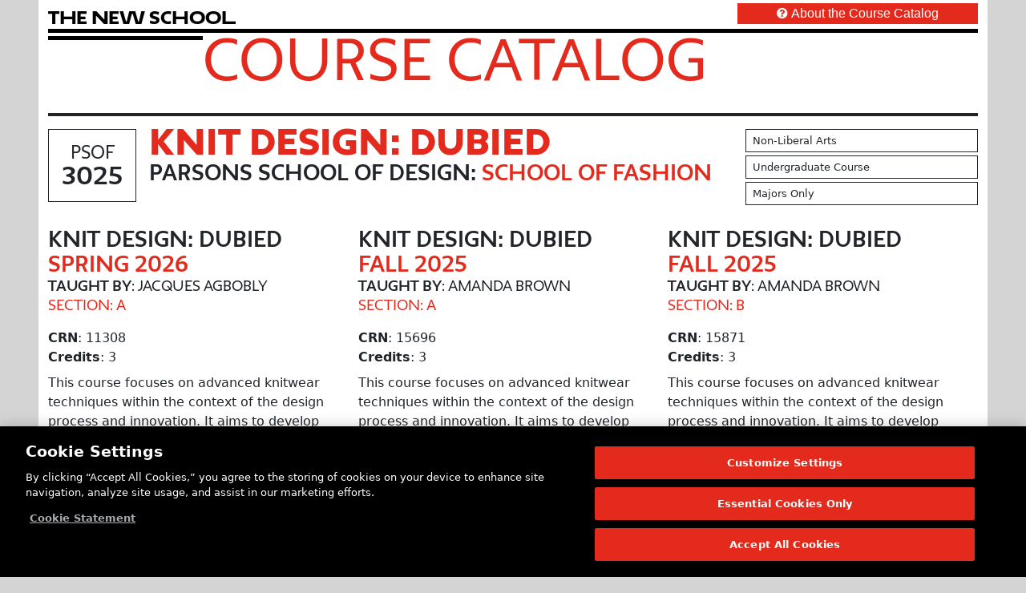

--- FILE ---
content_type: text/html; charset=utf-8
request_url: https://courses.newschool.edu/courses/PSOF3025
body_size: 5032
content:
<!DOCTYPE html>
<html lang="en">
<head>
<title>Knit Design: Dubied | Course Catalog | The New School</title>
<meta http-equiv="x-ua-compatible" content="ie=edge">
<meta http-equiv="content-type" content="text/html; charset=utf-8">
<meta name="viewport" content="width=device-width, initial-scale=1.0">
<meta name="format-detection" content="telephone=no">
<meta name="copyright" content="(c) Copyright 2026 The New School.">
<meta name="dcterms.rightsHolder" content="(c) Copyright 2026 The New School.">
<meta name="apple-mobile-web-app-capable" content="yes">
<meta http-equiv="Content-Security-Policy" content="default-src 'self'; script-src 'self' 'nonce-0951ed2c1f27008f0bd0c47eacadd64bd34cc0ed6c2438e95725ee3b53dd3d25' cdn.userway.org cdn.cookielaw.org www.googletagmanager.com www.google-analytics.com snap.licdn.com googleads.g.doubleclick.net; style-src 'self' 'unsafe-inline' cdn.userway.org fonts.newschool.edu; font-src 'self' cdn.userway.org fonts.newschool.edu; img-src 'self' data: cdn.cookielaw.org www.linkedin.com www.googletagmanager.com www.google.com px4.ads.linkedin.com px.ads.linkedin.com cdn.userway.org; connect-src 'self' www.google.com google.com stats.g.doubleclick.net www.google-analytics.com px.ads.linkedin.com api.userway.org cdn.userway.org cdn.cookielaw.org geolocation.onetrust.com privacyportal.onetrust.com; worker-src 'self'; object-src 'self'; media-src 'self'; manifest-src 'self'; base-uri 'self'; frame-src 'self' www.googletagmanager.com td.doubleclick.net cdn.userway.org; child-src 'self'; form-action 'self';">
<!-- Custom Meta tags begin -->
<meta name="description" content="This course focuses on advanced knitwear techniques within the context of the design process and innovation. It aims to develop students&rsquo; personal identities, creativity, and vision, along with their knowledge of contemporary knitwear industry practices. Through projects and discussion, students will extend the textile and technology skills that support their individual design philosophies. Open to: University undergraduate degree students. Pre-requisite: PSOF 2020 Machine Knitting: 1."><meta property="og:title" content="Knit Design: Dubied | Course Catalog | The New School"><meta property="og:description" content="This course focuses on advanced knitwear techniques within the context of the design process and innovation. It aims to develop students&rsquo; personal identities, creativity, and vision, along with their knowledge of contemporary knitwear industry practices. Through projects and discussion, students will extend the textile and technology skills that support their individual design philosophies. Open to: University undergraduate degree students. Pre-requisite: PSOF 2020 Machine Knitting: 1."><meta property="og:type" content="website"><meta property="og:locale" content="en_US"><meta property="og:url" content="https://courses.newschool.edu/courses/PSOF3025/"><meta property="og:site_name" content="Knit Design: Dubied | Course Catalog | The New School"><meta property="twitter:card" content="summary"><meta property="twitter:title" content="Knit Design: Dubied | Course Catalog | The New School"><meta property="twitter:description" content="This course focuses on advanced knitwear techniques within the context of the design process and innovation. It aims to develop students&rsquo; personal identities, creativity, and vision, along with their knowledge of contemporary knitwear industry practices. Through projects and discussion, students will extend the textile and technology skills that support their individual design philosophies. Open to: University undergraduate degree students. Pre-requisite: PSOF 2020 Machine Knitting: 1."><meta property="twitter:url" content="https://courses.newschool.edu/courses/PSOF3025/">
<!-- Custom Meta tags end -->
<link rel="icon" href="https://courses.newschool.edu/favicon.ico" type="image/x-icon">
<link rel="stylesheet" type="text/css" href="https://courses.newschool.edu/css/bootstrap-5.3.8/bootstrap.min.css?cache_buster=2026011522">
<link rel="stylesheet" type="text/css" href="https://courses.newschool.edu/fonts/font-awesome-4.7.0/css/font-awesome.min.css?cache_buster=2026011522">
<link rel="stylesheet" type="text/css" media="screen" href="https://fonts.newschool.edu/fonts/fonts.css?cache_buster=2026011522">
<link rel="stylesheet" type="text/css" href="https://courses.newschool.edu/css/coursecatalog.css?cache_buster=2026011522">
<script src="https://courses.newschool.edu/script/jquery/jquery-3.7.1.min.js?cache_buster=2026011522" defer="defer"></script>
<script src="https://courses.newschool.edu/script/bootstrap-5.3.8/bootstrap.bundle.min.js?cache_buster=2026011522" defer="defer"></script>
<script src="https://courses.newschool.edu/script/underscore/underscore-min.js?cache_buster=2026011522" defer="defer"></script>
<script src="https://courses.newschool.edu/script/js-cookie/js-cookie-3.0.5.min.js?cache_buster=2026011522" defer="defer"></script>
<script src="https://courses.newschool.edu/script/coursecatalog.js?cache_buster=2026011522" defer="defer"></script>
<!-- Google Tag Manager start for newschool.edu -->
<script nonce='0951ed2c1f27008f0bd0c47eacadd64bd34cc0ed6c2438e95725ee3b53dd3d25'>(function(w,d,s,l,i){w[l]=w[l]||[];w[l].push({'gtm.start':new Date().getTime(),event:'gtm.js'});var f=d.getElementsByTagName(s)[0],j=d.createElement(s),dl=l!='dataLayer'?'&l='+l:'';j.async=true;j.src='https://www.googletagmanager.com/gtm.js?id='+i+dl;f.parentNode.insertBefore(j,f);})(window,document,'script','dataLayer','GTM-NXRWL9');</script>
<!-- Google Tag Manager end for newschool.edu -->
<!-- OneTrust Cookies Consent Notice start for newschool.edu -->
<script nonce="0951ed2c1f27008f0bd0c47eacadd64bd34cc0ed6c2438e95725ee3b53dd3d25" src="https://cdn.cookielaw.org/scripttemplates/otSDKStub.js" data-domain-script="23ec0835-6ce5-4f72-88fc-5f7f5b1978c4" ></script>
<script nonce="0951ed2c1f27008f0bd0c47eacadd64bd34cc0ed6c2438e95725ee3b53dd3d25">
function OptanonWrapper() { }
</script>
<!-- OneTrust Cookies Consent Notice end for newschool.edu -->
<!-- Userway start for newschool.edu -->
<script src="https://cdn.userway.org/widget.js" data-account="kDhyiUigGS"></script>
<!-- Userway end for newschool.edu -->
</head>

<body class="coursecatalog">
	<noscript><iframe src="https://www.googletagmanager.com/ns.html?id=GTM-NXRWL9" height="0" width="0" style="display:none;visibility:hidden"></iframe></noscript>
	<form method="post" autocomplete="off" id="hidden_form">
		<input type="hidden" id="BASE_URL" name="BASE_URL" value="https://courses.newschool.edu/" form="hidden_form">
		<input type="hidden" id="BASE_URI" name="BASE_URI" value="courses/PSOF3025" form="hidden_form">
		<input type="hidden" id="COOKIE_NAME" name="COOKIE_NAME" value="tns_cc_filters" form="hidden_form">
	</form>
	<div class="container-fluid">
  <div class="row">
    <div class="p-0 m-0 px-xl-5 col col-12">

      <div class="container-fluid">
        <div class="row">

          <main class="col col-12 bg-white">
            <header class="container-fluid p-0 m-0 pb-3 user-select-none">
  <div class="banner">

    <div class="site_lockup">

      <div class="container-fluid p-0 pt-2 pb-1">
        <div class="row">

          <div class="col">

            <div class="p-0 m-0 py-1 col col-10 col-sm-9 col-md-8 col-lg-9 col-xl-9">
              <h1 class="u_name p-0 m-0">
                <a href="https://www.newschool.edu/" class="text-decoration-none" aria-label="link back The New School website" target="_self">
                  <span class="font-width-1">T</span><span class="font-width-2">h</span><span class="font-width-1">e</span><span class="font-width-1">&nbsp;</span><span class="font-width-2">N</span><span class="font-width-1">e</span><span
                    class="font-width-3">w</span><span class="font-width-1">&nbsp;</span><span class="font-width-1">S</span><span class="font-width-1">c</span><span class="font-width-2">h</span><span class="font-width-2">o</span><span
                    class="font-width-2">o</span><span class="font-width-3">l</span>
                </a>
              </h1>
            </div>

          </div>
          <div class="col">

            <div class="p-0 m-0 mt-n1 col overflow-hidden float-end">
              <a href="https://courses.newschool.edu/faq/" class="label btn btn-primary p-0 m-0 px-2 px-md-5 col col-12 rounded-0 text-decoration-none text-arial-regular" target="_self">
                <em class="fa fa-question-circle me-md-1"></em><span class="d-none d-sm-inline d-md-none">About</span><span class="d-none d-md-inline">About the Course Catalog</span>
              </a>
            </div>

          </div>

        </div>
      </div>

      <div class="container-fluid p-0">
        <div class="row m-0 p-0 pb-1 bottom-stripe stripe-1 mt-n1">
          <div class="bottom-stripe-inner"></div>
        </div>
        <div class="row m-0">

          <div class="col p-0 m-0 col col-12 col-sm-2">
            <div class="bottom-stripe stripe-2">
              <div class="bottom-stripe-inner"></div>
            </div>
          </div>
          <div class="col p-0 m-0">
            <h2 class="sitename p-0 m-0 text-uppercase text-neue-regular mt-n1">
              <a href="https://courses.newschool.edu/" class="text-decoration-none text-parsons-red" target="_self">
                Course Catalog
              </a>
            </h2>
          </div>

        </div>
      </div>

    </div>

  </div>
</header>
            
            
            
            
            <hr class="border border-dark border-2 opacity-100">
<div class="container-fluid p-0 m-0">
  <div class="container-fluid mb-3">
  <div class="row">
    <div class="p-0 m-0 col col-12">
  <div class="container-fluid">
    <div class="row">
      <div class="header container-fluid p-0 m-0 pb-3 col col-12">
  <div class="row p-0 m-0">

    <div class="p-0 m-0 col col-12 col-md-9">
      <div class="container-fluid">
        <div class="row">

          <div class="p-0 m-0 pe-3 pb-3 col col-auto user-select-none">
            <div class="p-3 text-center border border-dark bg-white">
              <div class="h5 p-0 m-0 text-uppercase text-neue-regular">
                PSOF
              </div>
              <div class="h3 p-0 m-0 text-uppercase text-neue-bold">
                3025
              </div>
            </div>
          </div>

          <div class="p-0 m-0 pb-3 mt-n2 col col-9 col-lg-10">

            <h1 class="h1 p-0 m-0 text-uppercase text-parsons-red text-neue-black">
              Knit Design: Dubied
            </h1>

            <h2 class="h4 p-0 m-0 text-neue-bold text-uppercase">
              Parsons School of Design: <span class="text-parsons-red">School of Fashion</span>
            </h2>

          </div>

        </div>
      </div>
    </div>

    <div class="p-0 m-0 col col-12 col-md-3 user-select-none">
      <div class="container-fluid">
        <div class="row">
          <div class="libarts px-2 py-1 m-0 mb-1 col col-12 border border-dark bg-white"><div class="small">Non-Liberal Arts</div></div>
          <div class="level px-2 py-1 m-0 mb-1 col col-12 border border-dark bg-white"><div class="small">Undergraduate Course</div></div>
          <div class="degree px-2 py-1 m-0 mb-1 col col-12 border border-dark bg-white"><div class="small">Majors Only</div></div>
        </div>
      </div>
    </div>

  </div>
</div>
    </div>
  </div>
</div>
    <div class="p-0 m-0 pb-3 pe-md-3 col col-12 col-md-6 col-lg-6 col-xl-4">
  <div class="section_wrapper">
  <div class="section_details container-fluid p-0 m-0 col col-12"  id="crn_11308_202530">

    <div class="container-fluid p-0 m-0 pb-3 col col-12">
      <div class="row p-0 m-0">
        <div class="p-0 m-0 col col-12">
          <span class="m-0 p-0 h4 text-neue-bold text-uppercase">Knit Design: Dubied</span>
        </div>
        <div class="p-0 m-0 col col-12">
          <span class="m-0 p-0 h4 text-neue-bold text-uppercase text-parsons-red">Spring 2026</span>
        </div>
        <div class="p-0 m-0 col col-12">
          <span class="m-0 p-0 h6 text-uppercase"><span class="text-neue-bold">Taught By</span>: Jacques Agbobly</span>
        </div>
        <div class="p-0 m-0 col col-12">
          <span class="m-0 p-0 h6 text-neue-regular text-uppercase text-parsons-red">Section: A</span>
        </div>
      </div>
    </div>

    <div class="p-0 m-0 col col-12">
      <p class="m-0 p-0"><b>CRN</b>: 11308</p>
    </div>
    <div class="p-0 m-0 col col-12">
      <p class="m-0 p-0"><b>Credits</b>: 3</p>
    </div>
    <div class="description p-0 m-0 py-2 col col-12">
      <p>This course focuses on advanced knitwear techniques within the context of the design process and innovation. It aims to develop students’ personal identities, creativity, and vision, along with their knowledge of contemporary knitwear industry practices. Through projects and discussion, students will extend the textile and technology skills that support their individual design philosophies. </p><div>Open to: University undergraduate degree students. Pre-requisite: PSOF 2020 Machine Knitting: 1.</div>
    </div>
    <div class="nyc_exec_order">
      
    </div>
    <div class="prerequisites">
      <b>Prerequisites</b>: <div class="p-0 m-0 ps-3">
  <em class="fa fa-angle-right me-2"></em><a href="https://courses.newschool.edu/courses/PSOF2020/" target="_self">PSOF2020: Machine Knitting 1</a>
</div>
    </div>
    <div class="corequisites">
      <b>Co-Requisites</b>: No Co-requisites
    </div>
    <div class="p-0 m-0 col col-12">
      <p class="m-0 p-0"><b>College</b>: Parsons School of Design (PS)</p>
    </div>
    <div class="p-0 m-0 col col-12">
      <p class="m-0 p-0"><b>Department</b>: School of Fashion (SOF)</p>
    </div>
    <div class="p-0 m-0 col col-12">
      <p class="m-0 p-0"><b>Campus</b>: New York City (GV)</p>
    </div>
    <div class="p-0 m-0 col col-12">
      <p class="m-0 p-0"><b>Course Format</b>: Studio (S)</p>
    </div>
    <div class="p-0 m-0 col col-12">
      <p class="m-0 p-0"><b>Modality</b>: In-Person</p>
    </div>
    <div class="p-0 m-0 col col-12">
      <p class="m-0 p-0"><b>Max Enrollment</b>: 8</p>
    </div>
    <div class="p-0 m-0 col col-12">
      <b>Repeat Limit</b>: N/A
    </div>
    <div class="p-0 m-0 col col-12">
      <p class="m-0 p-0"><b>Add/Drop Deadline</b>: February 3, 2026 (Tuesday)</p>
    </div>
    <div class="p-0 m-0 col col-12">
      <p class="m-0 p-0"><b>Online Withdrawal Deadline</b>: April 14, 2026 (Tuesday)</p>
    </div>
    <div class="p-0 m-0 col col-12">
      <p class="m-0 p-0"><b>Seats Available</b>: <span class="yes"><em class="fa fa-check-circle me-1"></em>Yes</span></p>
    </div>
    <div class="p-0 m-0 col col-12">
      
    </div>
    <div class="p-0 m-0 col col-12">
      <p class="m-0 p-0"><b>Status</b>: <span class="waitlist p-0 m-0 pe-1"><em class="fa fa-question-circle me-1"></em>Waitlist</span><b>*</b></p>
    </div>
    <div class="p-0 m-0 col col-12">
      
<div class="note p-2 m-0 mt-1 mb-1 bg-light">
  <p class="p-0 m-0 small">
    <span class="text-secondary">
      <em>
        <b>*</b>
        
        Status information is updated every few minutes. The status of this course may have changed since the last update. Open seats may have restrictions that will prevent some students from registering. Updated: 10:50pm EST 1/15/2026
      </em>
    </span>
  </p>
</div>
    </div>

  </div>
</div>
  <div class="footer p-0 m-0 col col-12">
  <div class="container-fluid">
    <div class="row">

      <div class="topic p-0 m-0 col col-12">
        
      </div>

      <div class="sharedcapacities p-0 m-0 col col-12">
        
      </div>

    </div>
  </div>
</div>
  <div class="meetings">
  <b>Meeting Info</b>: <div class="p-0 m-0 pb-2 col col-12">
  <div class="p-3 m-0 col col-12 bg-light border border-dark"  id="meeting_2536_202530">
    <div class="p-0 m-0 pb-1"><em class="fa fa-calendar me-1"></em><b>Days</b>: Wednesday</div>
    <div class="p-0 m-0 pb-1"><em class="fa fa-clock-o me-1"></em><b>Times</b>: 4:00pm - 6:40pm</div>
    <div class="p-0 m-0 pb-1"><em class="fa fa-building me-1"></em><b>Building</b>: Parsons 2 W 13th</div>
    <div class="p-0 m-0 pb-1"><em class="fa fa-location-arrow me-1"></em><b>Room</b>: 601</div>
    <div class="p-0 m-0"><em class="fa fa-calendar-o me-1"></em><b>Date Range</b>: 1/21/2026 - 5/12/2026</div>
  </div>
</div>
</div>
</div><div class="p-0 m-0 pb-3 pe-md-3 col col-12 col-md-6 col-lg-6 col-xl-4">
  <div class="section_wrapper">
  <div class="section_details container-fluid p-0 m-0 col col-12"  id="crn_15696_202510">

    <div class="container-fluid p-0 m-0 pb-3 col col-12">
      <div class="row p-0 m-0">
        <div class="p-0 m-0 col col-12">
          <span class="m-0 p-0 h4 text-neue-bold text-uppercase">Knit Design: Dubied</span>
        </div>
        <div class="p-0 m-0 col col-12">
          <span class="m-0 p-0 h4 text-neue-bold text-uppercase text-parsons-red">Fall 2025</span>
        </div>
        <div class="p-0 m-0 col col-12">
          <span class="m-0 p-0 h6 text-uppercase"><span class="text-neue-bold">Taught By</span>: Amanda Brown</span>
        </div>
        <div class="p-0 m-0 col col-12">
          <span class="m-0 p-0 h6 text-neue-regular text-uppercase text-parsons-red">Section: A</span>
        </div>
      </div>
    </div>

    <div class="p-0 m-0 col col-12">
      <p class="m-0 p-0"><b>CRN</b>: 15696</p>
    </div>
    <div class="p-0 m-0 col col-12">
      <p class="m-0 p-0"><b>Credits</b>: 3</p>
    </div>
    <div class="description p-0 m-0 py-2 col col-12">
      <p>This course focuses on advanced knitwear techniques within the context of the design process and innovation. It aims to develop students’ personal identities, creativity, and vision, along with their knowledge of contemporary knitwear industry practices. Through projects and discussion, students will extend the textile and technology skills that support their individual design philosophies. </p><div>Open to: University undergraduate degree students. Pre-requisite: PSOF 2020 Machine Knitting: 1.</div>
    </div>
    <div class="nyc_exec_order">
      
    </div>
    <div class="prerequisites">
      <b>Prerequisites</b>: <div class="p-0 m-0 ps-3">
  <em class="fa fa-angle-right me-2"></em><a href="https://courses.newschool.edu/courses/PSOF2020/" target="_self">PSOF2020: Machine Knitting 1</a>
</div>
    </div>
    <div class="corequisites">
      <b>Co-Requisites</b>: No Co-requisites
    </div>
    <div class="p-0 m-0 col col-12">
      <p class="m-0 p-0"><b>College</b>: Parsons School of Design (PS)</p>
    </div>
    <div class="p-0 m-0 col col-12">
      <p class="m-0 p-0"><b>Department</b>: School of Fashion (SOF)</p>
    </div>
    <div class="p-0 m-0 col col-12">
      <p class="m-0 p-0"><b>Campus</b>: New York City (GV)</p>
    </div>
    <div class="p-0 m-0 col col-12">
      <p class="m-0 p-0"><b>Course Format</b>: Studio (S)</p>
    </div>
    <div class="p-0 m-0 col col-12">
      <p class="m-0 p-0"><b>Modality</b>: In-Person</p>
    </div>
    <div class="p-0 m-0 col col-12">
      <p class="m-0 p-0"><b>Max Enrollment</b>: 8</p>
    </div>
    <div class="p-0 m-0 col col-12">
      <b>Repeat Limit</b>: N/A
    </div>
    <div class="p-0 m-0 col col-12">
      <p class="m-0 p-0"><b>Add/Drop Deadline</b>: September 9, 2025 (Tuesday)</p>
    </div>
    <div class="p-0 m-0 col col-12">
      <p class="m-0 p-0"><b>Online Withdrawal Deadline</b>: November 18, 2025 (Tuesday)</p>
    </div>
    <div class="p-0 m-0 col col-12">
      <p class="m-0 p-0"><b>Seats Available</b>: <span class="yes"><em class="fa fa-check-circle me-1"></em>Yes</span></p>
    </div>
    <div class="p-0 m-0 col col-12">
      
    </div>
    <div class="p-0 m-0 col col-12">
      <p class="m-0 p-0"><b>Status</b>: <span class="closed p-0 m-0 pe-1"><em class="fa fa-times-circle me-1"></em>Closed</span><b>*</b></p>
    </div>
    <div class="p-0 m-0 col col-12">
      
<div class="note p-2 m-0 mt-1 mb-1 bg-light">
  <p class="p-0 m-0 small">
    <span class="text-secondary">
      <em>
        <b>*</b>
        
        Status information is updated every few minutes. The status of this course may have changed since the last update. Open seats may have restrictions that will prevent some students from registering. Updated: 10:50pm EST 1/15/2026
      </em>
    </span>
  </p>
</div>
    </div>

  </div>
</div>
  <div class="footer p-0 m-0 col col-12">
  <div class="container-fluid">
    <div class="row">

      <div class="topic p-0 m-0 col col-12">
        
      </div>

      <div class="sharedcapacities p-0 m-0 col col-12">
        
      </div>

    </div>
  </div>
</div>
  <div class="meetings">
  <b>Meeting Info</b>: <div class="p-0 m-0 pb-2 col col-12">
  <div class="p-3 m-0 col col-12 bg-light border border-dark"  id="meeting_8955_202510">
    <div class="p-0 m-0 pb-1"><em class="fa fa-calendar me-1"></em><b>Days</b>: Monday</div>
    <div class="p-0 m-0 pb-1"><em class="fa fa-clock-o me-1"></em><b>Times</b>: 4:00pm - 6:40pm</div>
    <div class="p-0 m-0 pb-1"><em class="fa fa-building me-1"></em><b>Building</b>: Parsons 2 W 13th</div>
    <div class="p-0 m-0 pb-1"><em class="fa fa-location-arrow me-1"></em><b>Room</b>: 601</div>
    <div class="p-0 m-0"><em class="fa fa-calendar-o me-1"></em><b>Date Range</b>: 8/27/2025 - 12/15/2025</div>
  </div>
</div>
</div>
</div><div class="p-0 m-0 pb-3 pe-md-3 col col-12 col-md-6 col-lg-6 col-xl-4">
  <div class="section_wrapper">
  <div class="section_details container-fluid p-0 m-0 col col-12"  id="crn_15871_202510">

    <div class="container-fluid p-0 m-0 pb-3 col col-12">
      <div class="row p-0 m-0">
        <div class="p-0 m-0 col col-12">
          <span class="m-0 p-0 h4 text-neue-bold text-uppercase">Knit Design: Dubied</span>
        </div>
        <div class="p-0 m-0 col col-12">
          <span class="m-0 p-0 h4 text-neue-bold text-uppercase text-parsons-red">Fall 2025</span>
        </div>
        <div class="p-0 m-0 col col-12">
          <span class="m-0 p-0 h6 text-uppercase"><span class="text-neue-bold">Taught By</span>: Amanda Brown</span>
        </div>
        <div class="p-0 m-0 col col-12">
          <span class="m-0 p-0 h6 text-neue-regular text-uppercase text-parsons-red">Section: B</span>
        </div>
      </div>
    </div>

    <div class="p-0 m-0 col col-12">
      <p class="m-0 p-0"><b>CRN</b>: 15871</p>
    </div>
    <div class="p-0 m-0 col col-12">
      <p class="m-0 p-0"><b>Credits</b>: 3</p>
    </div>
    <div class="description p-0 m-0 py-2 col col-12">
      <p>This course focuses on advanced knitwear techniques within the context of the design process and innovation. It aims to develop students’ personal identities, creativity, and vision, along with their knowledge of contemporary knitwear industry practices. Through projects and discussion, students will extend the textile and technology skills that support their individual design philosophies. </p><div>Open to: University undergraduate degree students. Pre-requisite: PSOF 2020 Machine Knitting: 1.</div>
    </div>
    <div class="nyc_exec_order">
      
    </div>
    <div class="prerequisites">
      <b>Prerequisites</b>: <div class="p-0 m-0 ps-3">
  <em class="fa fa-angle-right me-2"></em><a href="https://courses.newschool.edu/courses/PSOF2020/" target="_self">PSOF2020: Machine Knitting 1</a>
</div>
    </div>
    <div class="corequisites">
      <b>Co-Requisites</b>: No Co-requisites
    </div>
    <div class="p-0 m-0 col col-12">
      <p class="m-0 p-0"><b>College</b>: Parsons School of Design (PS)</p>
    </div>
    <div class="p-0 m-0 col col-12">
      <p class="m-0 p-0"><b>Department</b>: School of Fashion (SOF)</p>
    </div>
    <div class="p-0 m-0 col col-12">
      <p class="m-0 p-0"><b>Campus</b>: New York City (GV)</p>
    </div>
    <div class="p-0 m-0 col col-12">
      <p class="m-0 p-0"><b>Course Format</b>: Studio (S)</p>
    </div>
    <div class="p-0 m-0 col col-12">
      <p class="m-0 p-0"><b>Modality</b>: In-Person</p>
    </div>
    <div class="p-0 m-0 col col-12">
      <p class="m-0 p-0"><b>Max Enrollment</b>: 8</p>
    </div>
    <div class="p-0 m-0 col col-12">
      <b>Repeat Limit</b>: N/A
    </div>
    <div class="p-0 m-0 col col-12">
      <p class="m-0 p-0"><b>Add/Drop Deadline</b>: September 9, 2025 (Tuesday)</p>
    </div>
    <div class="p-0 m-0 col col-12">
      <p class="m-0 p-0"><b>Online Withdrawal Deadline</b>: November 18, 2025 (Tuesday)</p>
    </div>
    <div class="p-0 m-0 col col-12">
      <p class="m-0 p-0"><b>Seats Available</b>: <span class="yes"><em class="fa fa-check-circle me-1"></em>Yes</span></p>
    </div>
    <div class="p-0 m-0 col col-12">
      
    </div>
    <div class="p-0 m-0 col col-12">
      <p class="m-0 p-0"><b>Status</b>: <span class="closed p-0 m-0 pe-1"><em class="fa fa-times-circle me-1"></em>Closed</span><b>*</b></p>
    </div>
    <div class="p-0 m-0 col col-12">
      
<div class="note p-2 m-0 mt-1 mb-1 bg-light">
  <p class="p-0 m-0 small">
    <span class="text-secondary">
      <em>
        <b>*</b>
        
        Status information is updated every few minutes. The status of this course may have changed since the last update. Open seats may have restrictions that will prevent some students from registering. Updated: 10:50pm EST 1/15/2026
      </em>
    </span>
  </p>
</div>
    </div>

  </div>
</div>
  <div class="footer p-0 m-0 col col-12">
  <div class="container-fluid">
    <div class="row">

      <div class="topic p-0 m-0 col col-12">
        
      </div>

      <div class="sharedcapacities p-0 m-0 col col-12">
        
      </div>

    </div>
  </div>
</div>
  <div class="meetings">
  <b>Meeting Info</b>: <div class="p-0 m-0 pb-2 col col-12">
  <div class="p-3 m-0 col col-12 bg-light border border-dark"  id="meeting_8956_202510">
    <div class="p-0 m-0 pb-1"><em class="fa fa-calendar me-1"></em><b>Days</b>: Monday</div>
    <div class="p-0 m-0 pb-1"><em class="fa fa-clock-o me-1"></em><b>Times</b>: 12:10pm - 2:50pm</div>
    <div class="p-0 m-0 pb-1"><em class="fa fa-building me-1"></em><b>Building</b>: Parsons 2 W 13th</div>
    <div class="p-0 m-0 pb-1"><em class="fa fa-location-arrow me-1"></em><b>Room</b>: 601</div>
    <div class="p-0 m-0"><em class="fa fa-calendar-o me-1"></em><b>Date Range</b>: 8/27/2025 - 12/15/2025</div>
  </div>
</div>
</div>
</div>
  </div>
  <div class="row">
    <div class="container p-0 m-0 col col-12 bg">

  <div class="m-0 p-0 col-12 col-md-4">
    <a href="https://courses.newschool.edu/" id="home" class="btn btn-primary btn-lg text-arial-regular text-uppercase col col-12 rounded-0 shadow-none" target="_self">
      <em class="fa fa-arrow-circle-left me-1"></em>Home
    </a>
  </div>

</div>
  </div>
</div>
</div>
            
            <hr class="border border-dark border-2 opacity-100">
<footer class="container-fluid p-0 m-0 col col-12 user-select-none">

  <div class="row p-0 m-0">

    <div class="p-0 m-0 pe-2 pt-2 col col-12 col-sm-3">
      <div class="container-fluid col col-12">
        <div class="row">

          <div class="p-0 m-0 col col-12">

            <p class="p-0 m-0 small text-neue-regular">
              The New School<br>
              66 West 12th Street<br>
              New York, NY 10011
            </p>

            <p class="p-0 m-0 pt-2 small">
              Copyright © 2026 The New School<br>
              <span class="text-parsons-red"><a href="https://ispo.newschool.edu/notices/website/" class="text-decoration-none" target="_self">Privacy Notice</a></span>
            </p>

          </div>

        </div>
      </div>
    </div>

    <div class="p-0 m-0 pe-2 pt-2 col col-12 col-sm-6">
      <div class="container-fluid col col-12">
        <div class="row">

          <p class="p-0 m-0 pb-2 col col-12 text-neue-regular"><small>University Resources</small></p>

          <div class="p-0 m-0 pe-2 col col-12 col-md-6">
            <ul class="list list-unstyled p-0 m-0">
              <li><small class="fw-bold"><a href="http://my.newschool.edu/" class="text-decoration-none" target="_self">MyNewSchool</a></small></li>
              <li><small class="fw-bold"><a href="https://courses.newschool.edu/" class="text-decoration-none" target="_self">Course Catalog</a></small></li>
              <li><small class="fw-bold"><a href="https://www.newschool.edu/about/university-resources/resources/" class="text-decoration-none" target="_self">Resources and Services A-Z</a></small></li>
              <li><small class="fw-bold"><a href="https://www.newschool.edu/registrar/academic-calendars/" class="text-decoration-none" target="_self">Academic Calendar</a></small></li>
              <li><small class="fw-bold"><a href="https://library.newschool.edu/" class="text-decoration-none" target="_self">Libraries and Archives</a></small></li>
              <li><small class="fw-bold"><a href="https://www.newschool.edu/about/directory/" class="text-decoration-none" target="_self">Faculty and Staff Directory</a></small></li>
            </ul>
          </div>
          <div class="p-0 m-0 pe-2 col col-12 col-md-6">
            <ul class="list list-unstyled p-0 m-0">
              <li><small class="fw-bold"><a href="https://www.newschool.edu/about/university-resources/right-to-know/" class="text-decoration-none" target="_self">Your Right to Know</a></small></li>
              <li><small class="fw-bold"><a href="https://www.newschool.edu/student-conduct/title-ix/" class="text-decoration-none" target="_self">Sexual Misconduct Support and Resources</a></small></li>
              <li><small class="fw-bold"><a href="https://blogs.newschool.edu/pressroom/" class="text-decoration-none" target="_self">Press Room</a></small></li>
              <li><small class="fw-bold"><a href="https://www.thenewstore.nyc/" class="text-decoration-none" target="_self">Shop The New Store</a></small></li>
              <li><small class="fw-bold"><a href="https://careers.newschool.edu/" class="text-decoration-none" target="_self">Working at The New School</a></small></li>
              <li><small class="fw-bold"><a href="https://events.newschool.edu/" class="text-decoration-none" target="_self">Events</a></small></li>
            </ul>
          </div>

        </div>
      </div>
    </div>

    <div class="p-0 m-0 pe-2 pt-2 col col-12 col-sm-3">
      <div class="container-fluid col col-12">
        <div class="row">

          <p class="p-0 m-0 pb-2 col col-12 text-neue-regular"><small>Colleges</small></p>

          <div class="p-0 m-0 col col-12">
            <ul class="list list-unstyled">
              <li><small><a href="https://www.newschool.edu/parsons/" class="text-decoration-none" target="_self">Parsons School of Design</a></small></li>
              <li><small><a href="https://www.newschool.edu/lang/" class="text-decoration-none" target="_self">Eugene Lang College of Liberal Arts</a></small></li>
              <li><small><a href="https://www.newschool.edu/performing-arts/" class="text-decoration-none" target="_self">College of Performing Arts</a></small></li>
              <li><small><a href="https://www.newschool.edu/nssr/" class="text-decoration-none" target="_self">The New School for Social Research</a></small></li>
              <li><small><a href="https://www.newschool.edu/public-engagement/" class="text-decoration-none" target="_self">Schools of Public Engagement</a></small></li>
              <li><small><a href="https://www.newschool.edu/parsons-paris/" class="text-decoration-none" target="_self">Parsons Paris</a></small></li>
              <li><small><a href="https://www.newschool.edu/cpe/" class="text-decoration-none" target="_self">Continuing and Professional Education</a></small></li>
            </ul>
          </div>

        </div>
      </div>
    </div>

  </div>

</footer>
            
          </main>

        </div>
      </div>

    </div>
  </div>
</div>
</body>

</html>

--- FILE ---
content_type: text/css
request_url: https://courses.newschool.edu/css/coursecatalog.css?cache_buster=2026011522
body_size: 2835
content:
/******************************************************************************/
/* A basic bunch of reset/normalization items.
/******************************************************************************/
body {
  background: #d4d4d4;
}

em.fa {
  content: '';
  font-family: "FontAwesome";
  font-style: normal;
  font-weight: normal;
}

a,
a:active,
a:hover,
a:visited {
  color: #e42a1d;
  background: inherit;
  text-decoration: none;
}

a:hover {
  text-decoration: underline;
}

/******************************************************************************/
h1, h2, h3, h4, h5, h6,
.h1, .h2, .h3, .h4, .h5, .h6 {
  /* font-family: "neue-display-random", Arial, "Arial Unicode MS", Helvetica, Verdana, sans-serif; */
  font-family: "neue-display", Arial, "Arial Unicode MS", Helvetica, Verdana, sans-serif;
}

/******************************************************************************/
hr {
  clear: both;
  height: 0;
  margin: 1.25rem auto 1rem auto;
  border: 0;
  border-bottom: 5px solid #000000;
}

/******************************************************************************/
.show {
  display: inline-block;
}

.hide {
  display: none;
}

.cursor-pointer {
  cursor: pointer;
}

/******************************************************************************/
/* 2024-02-26: Setting 'small' to Bootstrap 4.6.1 sizing; changed in 4.6.2. */
small, .small {
  font-size: 80% !important;
}

/******************************************************************************/
/* 2024-02-26: Setting 'background-color' to Bootstrap 4.6.1 'revert'; changed in 4.6.2 */
.nav-tabs .nav-link {
  background-color: revert;
}

/******************************************************************************/
/* 2022-08-02: Disabling since it conflicts with Bootstrap modals.
/* div:empty,
span:empty {
  display: none;
} */

.parsons_text {
  color: #e42a1d;
  background: inherit;
}

/******************************************************************************/
/* 2024-10-01: Manually setting negative margins since they are apparently */
/* missing in Bootstrap 5.3.3. */
.mt-n1,
.my-n1 {
  margin-top: -0.25rem !important;
}

.mr-n1,
.mx-n1 {
  margin-right: -0.25rem !important;
}

.mb-n1,
.my-n1 {
  margin-bottom: -0.25rem !important;
}

.ml-n1,
.mx-n1 {
  margin-left: -0.25rem !important;
}

.m-n2 {
  margin: -0.5rem !important;
}

.mt-n2,
.my-n2 {
  margin-top: -0.5rem !important;
}

.mr-n2,
.mx-n2 {
  margin-right: -0.5rem !important;
}

.mb-n2,
.my-n2 {
  margin-bottom: -0.5rem !important;
}

.ml-n2,
.mx-n2 {
  margin-left: -0.5rem !important;
}

.m-n3 {
  margin: -1rem !important;
}

.mt-n3,
.my-n3 {
  margin-top: -1rem !important;
}

.mr-n3,
.mx-n3 {
  margin-right: -1rem !important;
}

.mb-n3,
.my-n3 {
  margin-bottom: -1rem !important;
}

.ml-n3,
.mx-n3 {
  margin-left: -1rem !important;
}

.m-n4 {
  margin: -1.5rem !important;
}

.mt-n4,
.my-n4 {
  margin-top: -1.5rem !important;
}

.mr-n4,
.mx-n4 {
  margin-right: -1.5rem !important;
}

.mb-n4,
.my-n4 {
  margin-bottom: -1.5rem !important;
}

.ml-n4,
.mx-n4 {
  margin-left: -1.5rem !important;
}

.m-n5 {
  margin: -3rem !important;
}

.mt-n5,
.my-n5 {
  margin-top: -3rem !important;
}

.mr-n5,
.mx-n5 {
  margin-right: -3rem !important;
}

.mb-n5,
.my-n5 {
  margin-bottom: -3rem !important;
}

.ml-n5,
.mx-n5 {
  margin-left: -3rem !important;
}

/******************************************************************************/
/* Setting a Parsons red tag.
/******************************************************************************/
.text-parsons-red {
  color: #e42a1d !important;
  text-decoration: none !important;
}

/******************************************************************************/
/* Setting Neue tags.
/******************************************************************************/
.text-neue-light {
  font-family: "neue", Arial, "Arial Unicode MS", Helvetica, Verdana, sans-serif !important;
  font-weight: 100 !important;
  text-decoration: none !important;
}

.text-neue-regular {
  font-family: "neue", Arial, "Arial Unicode MS", Helvetica, Verdana, sans-serif !important;
  font-weight: 400 !important;
  text-decoration: none !important;
}

.text-neue-bold {
  font-family: "neue", Arial, "Arial Unicode MS", Helvetica, Verdana, sans-serif !important;
  font-weight: 700 !important;
  text-decoration: none !important;
}

.text-neue-black {
  font-family: "neue", Arial, "Arial Unicode MS", Helvetica, Verdana, sans-serif !important;
  font-weight: 900 !important;
  text-decoration: none !important;
}

/******************************************************************************/
/* Setting Arial tags.
/******************************************************************************/
.text-arial-light {
  font-family: Arial, "Arial Unicode MS", Helvetica, Verdana, sans-serif !important;
  font-weight: 100 !important;
  text-decoration: none !important;
}

.text-arial-regular {
  font-family: Arial, "Arial Unicode MS", Helvetica, Verdana, sans-serif !important;
  font-weight: 400 !important;
  text-decoration: none !important;
}

.text-arial-bold {
  font-family: Arial, "Arial Unicode MS", Helvetica, Verdana, sans-serif !important;
  font-weight: 700 !important;
  text-decoration: none !important;
}

.text-arial-black {
  font-family: Arial, "Arial Unicode MS", Helvetica, Verdana, sans-serif !important;
  font-weight: 900 !important;
  text-decoration: none !important;
}

/******************************************************************************/
/* Solid button and badge styling. */
/******************************************************************************/
.btn.btn-primary,
.badge.bg-primary {
  font-weight: normal;
  color: #ffffff !important;
  background: #e42a1d !important;
  border-color: #e42a1d !important;
  transition: background-color 300ms ease, border-color 300ms ease, color 300ms ease;
  white-space: nowrap;
}

.btn.btn-primary:hover,
.btn.btn-primary:focus,
.btn.btn-primary:active,
.btn.btn-primary.active,
.btn.btn-primary.focus,
.btn.btn-primary[disabled],
.badge.bg-primary:hover,
.badge.bg-primary:focus,
.badge.bg-primary:active,
.badge.bg-primary.active,
.badge.bg-primary.focus,
.badge.bg-primary[disabled] {
  background: #c01f14 !important;
  border-color: #c01f14 !important;
}

/******************************************************************************/
/* Outline button and badge styling. */
/******************************************************************************/
.btn.btn-outline-primary,
.badge.badge-outline-primary {
  font-weight: normal;
  color: #e42a1d !important;
  background: #ffffff !important;
  border-color: #e42a1d !important;
  transition: background-color 300ms ease, border-color 300ms ease, color 300ms ease;
  white-space: nowrap;
}

.btn.btn-outline-primary:hover,
.btn.btn-outline-primary:focus,
.btn.btn-outline-primary:active,
.btn.btn-outline-primary.active,
.btn.btn-outline-primary.focus,
.btn.btn-outline-primary[disabled],
.badge.badge-outline-primary:hover,
.badge.badge-outline-primary:focus,
.badge.badge-outline-primary:active,
.badge.badge-outline-primary.active,
.badge.badge-outline-primary.focus,
.badge.badge-outline-primary[disabled] {
  color: #ffffff !important;
  background: #c01f14 !important;
  border-color: #c01f14 !important;
}

/******************************************************************************/
/* Tag styling stuff. */
/******************************************************************************/

.tag a,
.tag a:active,
.tag a:hover,
.tag a:visited {
  color: inherit;
  background: inherit;
}

/******************************************************************************/
/* Styling for the NYC executive order stuff. */
/******************************************************************************/
.bg-nyc_exec_order {
  background-color: #ffe000;
}

/******************************************************************************/
/* Typography for the university name stuff. */
/******************************************************************************/
header div.banner h1.u_name {
  font-size: 1.25rem;
  line-height: 1.25rem;
}

header div.banner h1.u_name,
header div.banner h1.u_name a,
header div.banner h1.u_name a:active,
header div.banner h1.u_name a:hover,
header div.banner h1.u_name a:visited {
  color: #000000;
}

/******************************************************************************/
/* Typography for the university name stuff. */
/******************************************************************************/
header div.banner h1.u_name span.font-width-1 {
  font-family: "neue-display", Arial, "Arial Unicode MS", Helvetica, Verdana, sans-serif;
  font-weight: 700;
}

header div.banner h1.u_name span.font-width-2 {
  font-family: "neue-display-wide", Arial, "Arial Unicode MS", Helvetica, Verdana, sans-serif;
  font-weight: 700;
}

header div.banner h1.u_name span.font-width-3 {
  font-family: "neue-display-ultra", Arial, "Arial Unicode MS", Helvetica, Verdana, sans-serif;
  font-weight: 700;
}

/******************************************************************************/
/* Letter spacing for the university name stuff. */
/******************************************************************************/
header div.banner h1.u_name span:nth-of-type(1),
header div.banner h1.u_name span:nth-of-type(11) {
  letter-spacing: -0.02em;
}

header div.banner h1.u_name span:nth-of-type(2),
header div.banner h1.u_name span:nth-of-type(4),
header div.banner h1.u_name span:nth-of-type(8) {
  letter-spacing: -0.05em;
}

header div.banner h1.u_name span:nth-of-type(5) {
  letter-spacing: -0.03em;
}

/******************************************************************************/
body.coursecatalog header div.banner h2.sitename {
  font-size: 4rem;
  line-height: 4rem;
}

body.coursedescriptionarchive header div.banner h2.sitename {
  font-size: 3.25rem;
  line-height: 3.25rem;
}

/******************************************************************************/
header div.banner div.bottom-stripe {
  width: 100%;
  padding-bottom: 4px;
  box-sizing: border-box;
}

header div.banner div.bottom-stripe div.bottom-stripe-inner {
  background: #000000;
  height: 5px;
}

/******************************************************************************/
.close {
  color: #ffffff !important;
}

/******************************************************************************/
/* List specific stuff. */
/******************************************************************************/
div.list_wrapper div.list_row {
  cursor: pointer;
}

div.list_wrapper div.list_row:nth-child(even) {
  background: #ffffff;
}

div.list_wrapper div.list_row:nth-child(odd) {
  background: #f8f8f8;
}

div.list_wrapper div.list_row:hover {
  background: #d8d8d8;
}

div.list_wrapper div.list_row.loaded {
  background: #ddddbb;
}

/******************************************************************************/
/* Styling for linked row item stuff. */
/******************************************************************************/
div.list_wrapper div.list_row > div.main_content > a,
div.list_wrapper div.list_row > div.main_content > a:visited,
div.list_wrapper div.list_row > div.main_content > a:hover,
div.list_wrapper div.list_row > div.main_content > a:active,
div.list_wrapper div.list_row > div.main_content > a:focus {
  color: #000000 !important;
  text-decoration: none !important;
}

div.list_wrapper div.list_row > div.main_content > a div.row_item,
div.list_wrapper div.list_row > div.main_content > a:visited div.row_item,
div.list_wrapper div.list_row > div.main_content > a:hover div.row_item,
div.list_wrapper div.list_row > div.main_content > a:active div.row_item,
div.list_wrapper div.list_row > div.main_content > a:focus div.row_item {
  color: #000000 !important;
  text-decoration: none !important;
}

/******************************************************************************/
div.list_wrapper div.list_row > div.nested_content > a > div {
  background: #ffffee;
}

div.list_wrapper div.list_row > div.nested_content > a > div:hover {
  background: #ffffcc;
}

/******************************************************************************/
div.list_wrapper div.list_row > div.nested_content div.row_item {
  padding: 0.625rem;
}

/******************************************************************************/
div.list_wrapper div.list_row > div.nested_content > a,
div.list_wrapper div.list_row > div.nested_content > a:visited,
div.list_wrapper div.list_row > div.nested_content > a:hover,
div.list_wrapper div.list_row > div.nested_content > a:active,
div.list_wrapper div.list_row > div.nested_content > a:focus {
  color: #000000;
}

/******************************************************************************/
/* Checked date note stuff. */
/******************************************************************************/
div.list_wrapper div.list_row > div.nested_content span.checked_date + div.checked_date_note {
  display: none;
  line-height: 0.75rem;
  z-index: 1;
}

div.list_wrapper div.list_row > div.nested_content span.checked_date:hover + div.checked_date_note {
  display: inline-block;
}

/******************************************************************************/
/* Pagination stuff. */
/******************************************************************************/
ul.pagination li a:hover,
ul.pagination li a:active {
  color: #ffffff;
  background: #e42a1d;
}

ul.pagination li.current a,
ul.pagination li.current a:visited,
ul.pagination li.current a:hover,
ul.pagination li.current a:active,
ul.pagination li.current a:focus {
  color: #ffffff;
  background: #e42a1d;
}

/******************************************************************************/
/* Check of main section items are empty. */
/******************************************************************************/
div.header div:empty,
div.footer div:empty,
div.meetings div:empty,
div.restrictions div:empty {
  display: none;
}

/******************************************************************************/
/* Section specific items are empty. */
/******************************************************************************/
div.libarts:empty,
div.level:empty,
div.degree:empty {
  display: none;
}

/******************************************************************************/
/* Styling embedded DIV tags in a description.
/******************************************************************************/
div.section_details div.description > div,
div.section_details div.description > p > div {
  font-style: italic;
}

/******************************************************************************/
/* Styling for status and seats. */
/******************************************************************************/
.open, .open > p,
.yes, .yes > p {
  font-weight: bold;
  color: #178217;
}

.waitlist, .waitlist > p {
  font-weight: bold;
  color: #ffa500;
}

.closed, .closed > p,
.no, .no > p {
  font-weight: bold;
  color: #e42a1d;
}

/******************************************************************************/
/* Styling for Bootstrap form items.
/******************************************************************************/
.form-check > .form-check-input[type="checkbox"] {
  border-radius: 0;
}

.form-check-input:active {
  color: #fff;
  border-color: #c01f14 !important;
  background-color: #c01f14 !important;
}

.form-check-input:checked {
  color: #fff;
  border-color: #e42a1d !important;
  background-color: #e42a1d !important;
}

/******************************************************************************/
/* Styling for form select option items.
/******************************************************************************/
form fieldset.fieldset select {
  color: #000000;
}

form fieldset.fieldset select option:disabled {
  color: #999999;
}

/******************************************************************************/
/* Styling for the sort items stuff.
/******************************************************************************/
div.list_header label > em.fa {
  color: #d8d8d8;
}

div.list_header label.active > em.fa {
  color: #000000;
}

/******************************************************************************/
/* Form select items for the sort headers.
/******************************************************************************/

div.list_header select.form-select {
  background-position: right 1.35em center;
  background-color: rgb(255, 255, 255);
/*  background-position-x: right 0.75rem;*/
/*  background-position-y: center;*/
  background-repeat: no-repeat;
  background-attachment: scroll;
  background-image: url("data:image/svg+xml,%3csvg xmlns='http://www.w3.org/2000/svg' width='4' height='5' viewBox='0 0 4 5'%3e%3cpath fill='%23343a40' d='M2 0L0 2h4zm0 5L0 3h4z'/%3e%3c/svg%3e");
  background-size: 8px 10px;
  background-origin: padding-box;
  background-clip: border-box;
}

div.list_header select.form-select:not(:has(> option[value=""]:checked)) {
  background: none;
}

div.list_header select.form-select:has(> option[value*="_asc"]:checked) {
/*  background-color: orange;*/
}

div.list_header select.form-select:has(> option[value*="_desc"]:checked) {
/*  background-color: gray;*/
}

/******************************************************************************/

div.form-check.form-control-sm {
  min-height: inherit;
}


--- FILE ---
content_type: application/javascript
request_url: https://courses.newschool.edu/script/coursecatalog.js?cache_buster=2026011522
body_size: 5778
content:
jQuery.noConflict();

(function($) {

  /****************************************************************************/
  // The core 'document ready' logic.
  $(document).ready(function() {

    /**************************************************************************/
    // Enable Bootstrap tooltips.
    // $('body').tooltip({ selector: '[data-toggle=tooltip]' });

    /**************************************************************************/
    // Set the data URL and data URI values.
    data_url = typeof($('#BASE_URL').val()) != 'undefined' ? $('#BASE_URL').val() : '';
    data_uri = typeof($('#BASE_URI').val()) != 'undefined' ? $('#BASE_URI').val() : '';

    /**************************************************************************/
    // Set the cookie name and expiration.
    cookie_name = typeof($('#COOKIE_NAME').val()) != 'undefined' ? $('#COOKIE_NAME').val() : '';
    cookie_expiration = 365;

    /**************************************************************************/
    // Assign these elements to a variable to prevent rescanning the page on each call.
    list_wrapper = $('div.list_wrapper');
    list_header = $('div.list_header');
    search_form = $('form#main_form');
    search_filters = search_form.find('div.search_filters');
    search_filters_hidden = search_filters.find('div.secondary');
    search_filters_toggle = $('div.search_filters_toggle');
    search_filters_controls = $('div.search_filters_controls');
    search_filters_tags = $('div.search_filters_tags');
    search_filters_tags_wrapper = $('div.search_filters_tags_wrapper');
    reset_search = $('div.reset_search');
    total_results = $('div.total_results');
    bookmark = $('a.bookmark');
    csv_export = $('a.csv_export');
    load_more_button = $('a.load_more');
    pagination = $('ul.pagination');

    /**************************************************************************/
    // Set the debounce value in milliseconds.
    general_debounce = 50;
    nested_content_debounce = 50;
    load_more_debounce = 50;
    live_search_text_debounce = 200;
    live_search_filters_debounce = 50;
    live_tags_debounce = 50;

    /**************************************************************************/
    // Set an interval for the cookie handler.
    cookie_watcher_interval = 500;

    /**************************************************************************/
    // Init 'toggle_filters'.
    toggle_filters();

    /**************************************************************************/
    // Init 'nested_content'.
    nested_content_watcher();

    /**************************************************************************/
    // Init 'load_more'.
    load_more_watcher();

    /**************************************************************************/
    // Init 'live_search'.
    live_search_watcher();

    /**************************************************************************/
    // Init 'live_tags'.
    live_tags_watcher();

    /**************************************************************************/
    // Init 'cookie_watcher'.
    cookie_watcher();

  }); // $(document).ready

  /****************************************************************************/
  // The function to toggle search filters.
  function toggle_filters() {

    /**************************************************************************/
    // Toggle the filters based on a user click.
    if (!search_filters_toggle.hasClass('bound')) {
      search_filters_toggle.addClass('bound').on('click', _.debounce(toggle_filters_process, general_debounce));
    }

  } // toggle_filters

  /****************************************************************************/
  // The function to toggle search filters.
  function toggle_filters_process() {

    /****************************************************************************/
    // Toggle the search filters.
    if (search_filters_hidden.hasClass('hide')) {
      search_filters_hidden.removeClass('hide').addClass('show');
      search_filters_toggle.find('span.show_text').removeClass('show').addClass('hide');
      search_filters_toggle.find('span.hide_text').removeClass('hide').addClass('show');
    }
    else {
      search_filters_hidden.removeClass('show').addClass('hide');
      search_filters_toggle.find('span.show_text').removeClass('hide').addClass('show');
      search_filters_toggle.find('span.hide_text').removeClass('show').addClass('hide');
    }

  } // toggle_filters_process

  /****************************************************************************/
  // Function to bind the 'list_wrapper' and watch for clicks on the 'list_row > main_content' div.
  function nested_content_watcher() {
    list_wrapper.on('click', 'div.list_row > div.main_content', _.debounce(nested_content_handler, nested_content_debounce));
  } // nested_content

  /****************************************************************************/
  // Handler to toggle nested list content.
  function nested_content_handler(event) {

    /************************************************************************/
    // Find the 'nested_content' that should be right next to the 'main_content'.
    var nested_content = $(this).siblings('div.nested_content');

    /************************************************************************/
    // We only do this if there is a 'nested_content' div.
    if (nested_content.length >= 1) {

      /**********************************************************************/
      // And we only do this if the click target is not an 'a' link.
      if (!$(event.target).is('a')) {

        /********************************************************************/
        // Prevent default click behavior.
        event.preventDefault();

        /********************************************************************/
        // Set the Ajax option values.
        var data_type = 'json';
        var data_headers = { 'Accept': 'application/json', 'Content-Type': 'application/json', 'Cache-Control': 'no-cache' };
        var data_method = 'get';
        var data_array = search_form.find(':input').filter(function(index, element) {return $(element).val() != '';}).serializeArray();

        /********************************************************************/
        // Do things with the data array.
        data_array.forEach(function (item) {
          if (item.name === 'query') {
            if (data_array[0].value.indexOf('“') > -1 || data_array[0].value.indexOf('”') > -1 || data_array[0].value.indexOf('‘') > -1 || data_array[0].value.indexOf('’') > -1) {
              data_array[0].value = data_array[0].value.trim().replace(/[“”]/g, '"').replace(/[‘’]/g, '"');
            }
          }
        });

        /********************************************************************/
        // Do things with the data array.
        var list_row_id = nested_content.parents('div.list_row').attr('id').split('_');
        data_array.push({ name: 'crse_id', value: list_row_id[0] });
        if (typeof(list_row_id[1]) != 'undefined') {
          data_array.push({ name: 'crn', value: list_row_id[1] });
        }
        data_array.push({ name: 'mode', value: data_type });

        /********************************************************************/
        // Set the Ajax options.
        var ajax_options = {
          url: data_url + data_uri,
          data: data_array,
          dataType: data_type,
          method: data_method,
          async: true,
          cache: false,
          headers: data_headers,
          success: function(response_data, textStatus, jqXHR) {
            nested_content_success(response_data, nested_content);
          },
          error: function(jqXHR, textStatus) {
            console.log('error: ' + jqXHR.status + ' ' + textStatus + ' | ' + jqXHR.getResponseHeader('content-type'));
          },
          complete: function(jqXHR, textStatus) {
          }
        };

        /********************************************************************/
        // Run the Ajax call.
        if (nested_content.hasClass('hide') && nested_content.children('div').length == 0) {
          $.ajax(ajax_options);
        }
        else {
          nested_content.removeClass('show')
                        .addClass('hide')
                        .empty()
                        .parent('div.list_row.loaded')
                        .removeClass('loaded')
                        ;
        }

      }

    }

  } // nested_content_handler

  /****************************************************************************/
  // Core logic to toggle nested list content.
  function nested_content_success(response_data, nested_content) {

    /****************************************************************/
    // Act on the clicked row. Show it and append content or hide it and empty content.
    if (nested_content.find('a > div').length == 0) {
      if (nested_content.hasClass('hide')) {
        nested_content.parent('div.list_row').addClass('loaded');
        nested_content.append(response_data.data.attributes)
                      .removeClass('hide')
                      .addClass('show')
                      ;
      }
    }
    else {
      nested_content.removeClass('show')
                    .addClass('hide')
                    .empty()
                    .parent('div.list_row.loaded')
                    .removeClass('loaded')
                    ;
    }

    /****************************************************************/
    // Find the sibling rows that are shown and hide them and empty them.
    nested_content.parent('div.list_row')
                  .siblings('div.list_row')
                  .find('div.nested_content.show')
                  .removeClass('show')
                  .addClass('hide')
                  .empty()
                  ;

    /****************************************************************/
    // Hamfisted way of getting rid of the 'loading' class.
    nested_content.parent('div.list_row')
                  .siblings('div.list_row.loaded')
                  .removeClass('loaded')
                  ;

  } // nested_content_success

  /****************************************************************************/
  // Core logic to tload more list content.
  function load_more_watcher() {
    if (!load_more_button.hasClass('bound')) {
      load_more_button.addClass('bound').on('click', _.debounce(load_more_handler, load_more_debounce));
    }
  } // load_more

  /****************************************************************************/
  // Handler to load more list content.
  function load_more_handler() {

    /**************************************************************************/
    // Set the Ajax option values.
    var data_type = 'json';
    var data_headers = { 'Accept': 'application/json', 'Content-Type': 'application/json', 'Cache-Control': 'no-cache' };
    var data_method = 'get';
    var search_form_array = search_form.find(':input').filter(function(index, element) { return $(element).val() != ''; }).serializeArray();
    var list_header_array = list_header.find(':input').filter(function(index, element) { return $(element).val() != ''; }).serializeArray();
    var data_array = search_form_array.concat(list_header_array);

    /**************************************************************************/
    // Do things with the data array.
    data_array.forEach(function (item) {
      if (item.name === 'query') {
        if (data_array[0].value.indexOf('“') > -1 || data_array[0].value.indexOf('”') > -1 || data_array[0].value.indexOf('‘') > -1 || data_array[0].value.indexOf('’') > -1) {
          data_array[0].value = data_array[0].value.trim().replace(/[“”]/g, '"').replace(/[‘’]/g, '"');
        }
      }
    });

    /**************************************************************************/
    // Do things with the data array.
    data_array.push({ name: 'mode', value: data_type });
    data_array.forEach(function (item) {
      if (item.name === 'page') {
        item.value++;
        $('form input[type="hidden"][name="page"]').val(item.value);
      }
    });

    /**************************************************************************/
    // Set the Ajax options.
    var ajax_options = {
      url: data_url + data_uri,
      data: data_array,
      dataType: data_type,
      method: data_method,
      async: true,
      cache: false,
      headers: data_headers,
      success: function(response_data, textStatus, jqXHR) {
        load_more_success(response_data);
      },
      error: function(jqXHR, textStatus) {
        console.log('error: ' + jqXHR.status + ' ' + textStatus + ' | ' + jqXHR.getResponseHeader('content-type'));
      },
      complete: function(jqXHR, textStatus) {
      }
    };

    /**************************************************************************/
    // Run the Ajax call.
    $.ajax(ajax_options);

  } // load_more_handler

  /****************************************************************************/
  // Core logic to load more list content.
  function load_more_success(response_data) {

    /**************************************************************************/
    // Adjust the pagination based on the returned values.
    if (pagination.length) {
      var current_class = 'current';
      pagination.find('li.' + current_class).removeAttr('class');
      pagination.find('li#page_' + response_data.meta.page).addClass(current_class);
    }

    /**************************************************************************/
    // Disable the 'Load More' button if the current page is less than or equal to the total pages.
    if (response_data.meta.page < response_data.meta.pages) {
      list_wrapper.find('div.list_content').empty().append(response_data.data.attributes);
      $('div.load_more_wrapper').show();
    }
    else {
      list_wrapper.find('div.list_content').append(response_data.data.attributes);
      $('div.load_more_wrapper').hide();
    }

  } // load_more_success

  /****************************************************************************/
  // Function to load live search data.
  function live_search_watcher() {
    search_form.find('input:text').addClass('bound').on('keyup', _.debounce(live_search_handler, live_search_text_debounce));
    search_form.find('select, input[type="date"], input[type="time"], input:checkbox, input:radio').addClass('bound').on('change', _.debounce(live_search_handler, live_search_filters_debounce));
    list_header.find('select, input[type="date"], input[type="time"], input:checkbox, input:radio').addClass('bound').on('change', _.debounce(live_search_handler, live_search_filters_debounce));
  } // live_search

  /****************************************************************************/
  // Handler to load more live search data.
  function live_search_handler() {

    /************************************************************************/
    // Set the Ajax option values.
    var data_type = 'json';
    var data_headers = { 'Accept': 'application/json', 'Content-Type': 'application/json', 'Cache-Control': 'no-cache' };
    var data_method = 'get';
    var search_form_array = search_form.find(':input').filter(function(index, element) { return $(element).val() != ''; }).serializeArray();
    var list_header_array = list_header.find(':input').filter(function(index, element) { return $(element).val() != ''; }).serializeArray();
    var data_array = search_form_array.concat(list_header_array);

    /************************************************************************/
    // Do things with the data array.
    data_array.push({ name: 'mode', value: data_type });
    data_array.forEach(function (item) {
      if (item.name === 'page') {
        item.value = 1;
        $('form input[type="hidden"][name="page"]').val(item.value);
      }
      else if (item.name === 'query') {
        if (data_array[0].value.indexOf('“') > -1 || data_array[0].value.indexOf('”') > -1 || data_array[0].value.indexOf('‘') > -1 || data_array[0].value.indexOf('’') > -1) {
          data_array[0].value = data_array[0].value.trim().replace(/[“”]/g, '"').replace(/[‘’]/g, '"');
        }
      }
    });

    /************************************************************************/
    // Set the cookie path.
    var cookie_path = typeof(data_uri) != 'undefined' ? window.location.pathname : '/';

    /************************************************************************/
    // Save the filters to a cookie.
    Cookies.set(cookie_name, JSON.stringify(data_array), { expires: cookie_expiration, path: cookie_path });

    /************************************************************************/
    // Set the Ajax options.
    var ajax_options = {
      url: data_url + data_uri,
      data: data_array,
      dataType: data_type,
      method: data_method,
      async: true,
      cache: false,
      headers: data_headers,
      success: function(response_data, textStatus, jqXHR) {
        live_search_success(response_data);
      },
      error: function(jqXHR, textStatus) {
        console.log('error: ' + jqXHR.status + ' ' + textStatus + ' | ' + jqXHR.getResponseHeader('content-type'));
      },
      complete: function(jqXHR, textStatus) {
      }
    };

    /************************************************************************/
    // Run the Ajax call.
    $.ajax(ajax_options);

  } // live_search_handler

  /****************************************************************************/
  // Core logic to execiuting a live search.
  function live_search_success(response_data) {

    /**************************************************************************/
    // Append the returned data to the list.
    list_wrapper.find('div.list_content').empty().append(response_data.data.attributes);

    /**************************************************************************/
    // Adjust the pagination based on the returned values.
    if (pagination.length) {
      var current_class = 'current';
      pagination.find('li.' + current_class).removeAttr('class');
      pagination.find('li#page_' + response_data.meta.page).addClass(current_class);
    }

    /**************************************************************************/
    // Disable the 'Load More' button if the current page is less than or equal to the total pages.
    if (response_data.meta.page < response_data.meta.pages) {
      $('div.load_more_wrapper').show();
    }
    else {
      $('div.load_more_wrapper').hide();
    }

    /**************************************************************************/
    // Run the live tags builder.
    live_tags_builder();

    /**************************************************************************/
    // Set the permlink URL for the bookmark and CSV export links.
    if (response_data.meta.filters > 0 || (response_data.meta.query && response_data.meta.total > 0)) {

      /************************************************************************/
      // Set the data array stuff.
      var search_form_array = search_form.find(':input:not([type="hidden"])').filter(function(item, element) { return $(element).val() != ''; } ).serializeArray();
      var list_header_array = list_header.find(':input:not([type="hidden"])').filter(function(item, element) { return $(element).val() != ''; } ).serializeArray();
      var data_array = search_form_array.concat(list_header_array);
      var data_array_csv = data_array;

      /************************************************************************/
      // Do things with the data array.
      data_array.forEach(function (item) {
        if (item.name === 'query') {
          if (data_array[0].value.indexOf('“') > -1 || data_array[0].value.indexOf('”') > -1 || data_array[0].value.indexOf('‘') > -1 || data_array[0].value.indexOf('’') > -1) {
            data_array[0].value = data_array[0].value.trim().replace(/[“”]/g, '"').replace(/[‘’]/g, '"');
          }
        }
      });

      /************************************************************************/
      // Set the URL permalink for the bookmark.
      var url_permalink = data_url + data_uri;
      if (data_array.length){
        var url_permalink = data_url + data_uri + '?' + $.param(data_array);
      }
      bookmark.attr('href', url_permalink);

      /************************************************************************/
      // Set the URL permalink for the CSV export.
      data_array_csv.push({ name: 'mode', value: 'csv' });
      var url_permalink_csv = data_url + data_uri;
      if (data_array.length){
        var url_permalink_csv = data_url + data_uri + '?' + $.param(data_array_csv);
      }
      csv_export.attr('href', url_permalink_csv);

    }

    /**************************************************************************/
    // Update the total div with new data.
    total_results_builder(response_data);

  } // live_search_success

  /****************************************************************************/
  // A process for setting live search tags.
  function live_tags_builder() {

    /**************************************************************************/
    // Get the values of active form items.
    var active_form_items = search_form.find('input[type="text"], select option:selected, input[type="date"], input[type="time"], input[type="checkbox"]:checked, input[type="radio"]:checked')
                          .filter(function(index, element) {return $(element).val() != '';})
                          ;

    /**************************************************************************/
    // Filter through the active form items and get a list of tags.
    var tags = new Array();
    active_form_items.each(function() {
      var legend = $(this).closest('fieldset').find('legend');
      if (legend.length > 0) {
        var legend_id_value = legend.attr('id').replace('_legend', '');
        if (tags.indexOf(legend_id_value) === -1) {
          tags.push(legend_id_value);
        }
      }
    });

    /**************************************************************************/
    // If we have tags let’s do this.
    if (active_form_items.length > 0) {

      /**************************************************************************/
      // Show the tags area and the reset button.
      search_filters_tags_wrapper.removeClass('hide').addClass('show');
      search_filters_tags.removeClass('hide').addClass('show');
      reset_search.removeClass('hide').addClass('show');

      /************************************************************************/
      // Find all of the active tags and hide them.
      search_filters_tags.find('div.label.tag.show').removeClass('show').addClass('hide');

      /************************************************************************/
      // Find all of the active items and enable their tags.
      for (var i = 0; i < tags.length; i++) {
        var id = tags[i] + '_tag';
        search_filters_tags.find('#' + id).removeClass('hide').addClass('show');
      };

    }
    else {

      /**************************************************************************/
      // Hide the tags area and the reset button and related stuff.
      total_results.removeClass('show').addClass('hide');
      bookmark.removeClass('show').addClass('hide');
      csv_export.removeClass('show').addClass('hide');
      if (!search_filters_tags_wrapper.find('button.filters_hide').attr('type')) {
        search_filters_tags_wrapper.removeClass('show').addClass('hide');
      }
      search_filters_tags.find('div.label.tag.show').removeClass('show').addClass('hide');
      reset_search.removeClass('show').addClass('hide');

    }

  } // live_tags_builder

  /****************************************************************************/
  // Function to bind the 'search_filters_tags' and watch for clicks on the labels.
  function live_tags_watcher() {
    search_filters_tags_wrapper.on('click', 'div.label', _.debounce(live_tags_handler, live_tags_debounce));
  } // live_tags_watcher

  /****************************************************************************/
  // Handler to handle the live search tags.
  function live_tags_handler(event) {

    /**************************************************************************/
    // Reset the browser’s location path.
    window.history.replaceState(null, null, window.location.pathname);

    /**************************************************************************/
    // Set the clicked element value.
    var clicked_element = $(event.target).closest('div.label');

    /**************************************************************************/
    // Remove whatever tag was clicked.
    clicked_element.closest('div.label').removeClass('show').addClass('hide');

    /**************************************************************************/
    // Determine what form element we are acting on.
    var id = 'reset_search';
    if (typeof(clicked_element.attr('id')) != 'undefined') {
      id = clicked_element.attr('id').replace('_tag', '');
    }

    /**************************************************************************/
    // Now do something.
    if (clicked_element.hasClass('reset_search')) {
      reset_form_fields_handler(true);
      total_results.removeClass('show').addClass('hide');
      bookmark.removeClass('show').addClass('hide');
      csv_export.removeClass('show').addClass('hide');
      search_filters_tags.find('div.label.show').removeClass('show').addClass('hide');
    }
    else {
      total_results.removeClass('show').addClass('hide');
      bookmark.removeClass('show').addClass('hide');
      csv_export.removeClass('show').addClass('hide');
      var form_element = search_form.find('fieldset.' + id).find('select option:selected, input[type="date"], input[type="time"], input[type="checkbox"]:checked, input[type="radio"]:checked');
      if (form_element.length > 0) {
        form_element.prop('value', null).removeAttr('value').attr('value', null);
        form_element.prop('checked', false).removeAttr('checked');
        form_element.prop('selected', false).removeAttr('selected');
      }
    }

    /**************************************************************************/
    // Trigger a change on the first element to get the search to run again.
    setTimeout(function() {
      search_form.find('select:first, input[type="date"]:first, input[type="time"]:first, input:checkbox:first, input:radio:first').trigger('change');
    }, 100);

  } // live_tags_handler

  /****************************************************************************/
  // Function to bind the 'cookie_handler' and watch for clicks on the labels.
  function cookie_watcher() {

    /**************************************************************************/
    // Only send to the cookie handler if the URL does not have any parameters.
    if (window.location.href.indexOf('?') == -1) {
      setTimeout(cookie_handler, cookie_watcher_interval);
    } // if

  } // cookie_watcher

  /****************************************************************************/
  // Function to watch out for the 'filters' cookie.
  function cookie_handler() {

    /**************************************************************************/
    // Set the cookie array if there is a cookie.
    var cookie_array = typeof(Cookies.get(cookie_name)) != 'undefined' ? Cookies.get(cookie_name) : new Array();

    /**************************************************************************/
    // Init the value array.
    var value_array =  new Array();

    /**************************************************************************/
    // If there is a cookie array, do something.
    if (cookie_array.length >= 1) {
      // reset_form_fields_handler();
      var cookie_parsed_array = JSON.parse(cookie_array);
      $.each(cookie_parsed_array, function(i, item) {
        var key_name = item.name;
        var key_value = item.value;
        value_array.push({ name: key_name, value: key_value });
        // var key_name = item.name.replace(/[^a-zA-Z 0-9.!?_-]+/g, '');
        // var key_value = item.value;
        // if (typeof(value_array[key_name]) == 'undefined') {
        //   value_array[key_name] =  new Array();
        // } // if 
        // value_array[key_name].push(key_value);
      });
    } // if

    /**************************************************************************/
    // If there is a value array, do something.
    if (value_array.length >= 1) {
      $.each(value_array, function(i, item) {
        var key_name = item.name;
        var key_value = item.value;
        var text = search_form.find("input[type='text'][name='" + key_name + "']");
        if (text.length) {
          text.val(key_value).trigger('keyup');
        } // if
        else {
          var time = search_form.find("input[type='time'][name='" + key_name + "']:first-of-type:is(input[value=''])");
          if (time.length) {
            time.val(key_value).trigger('change');
          } // if
          else {
            var date = search_form.find("input[type='date'][name='" + key_name + "']:first-of-type:is(input[value=''])");
            if (date.length) {
              date.val(key_value).trigger('change');
            } // if
            else {
              var checkbox = search_form.find("input[type='checkbox'][name='" + key_name + "'][value='" + key_value + "']:not(:checked)");
              if (checkbox.length) {
                checkbox.prop('checked', true).trigger('change');
              } // if
              else {
                var radio = search_form.find("input[type='radio'][name='" + key_name + "'][value='" + key_value + "']:not(:checked)");
                if (radio.length) {
                  radio.prop('checked', true).trigger('change');
                } // if
                else {
                  var select = search_form.find("select[name='" + key_name + "'] option[value='" + key_value + "']:not(:selected)");
                  if (select.length) {
                    select.prop('selected', true).trigger('change');
                  } // if
                } // else
              } // else
            } // else
          } // else
        } // else
      });
    } // if

  } // cookie_handler

  /****************************************************************************/
  // Determines what to do with the total results area.
  function total_results_builder(response_data) {

    if (typeof(response_data) != 'undefined') {
      if (response_data.meta.total > 0) {
        if (response_data.meta.query) {
          total_results_process(response_data.meta.total);
        }
        else if (response_data.meta.filters > 0) {
          total_results_process(response_data.meta.total);
        }
      }
      else {
        total_results_process(0);
      }
    }

  } // total_results_builder

  /****************************************************************************/
  // The process that juggles the magic behind the total results display area.
  function total_results_process(total) {

    /**************************************************************************/
    // Show the 'Searching…' thing and hide the search results span.
    total_results.find('span.results').removeClass('show').addClass('hide');

    /**************************************************************************/
    // Only show the total results, bookmark and CSV export links if results are greater than 0.
    if (total >= 0) {
      total_results.removeClass('hide').addClass('show');
      if (total > 0) {
        bookmark.removeClass('hide').addClass('show');
        csv_export.removeClass('hide').addClass('show');
      }
      else {
        bookmark.removeClass('show').addClass('hide');
        csv_export.removeClass('show').addClass('hide');
      }
    }
    else {
      total_results.removeClass('show').addClass('hide');
      bookmark.removeClass('show').addClass('hide');
      csv_export.removeClass('show').addClass('hide');
    }

    /************************************************************************/
    // After a delay, change the value of the search results to match the new values.
    setTimeout(function(){
      if (total >= 0) {
        total_results.find('span.results').removeClass('hide').addClass('show').find('span.total').text(total.toLocaleString());
      }
    }, 400);

  } // total_results_process

  /****************************************************************************/
  // Handler to reset form field values.
  function reset_form_fields_handler(reset_browser_path) {

    /**************************************************************************/
    // Reset the browser’s location path.
    if (typeof(reset_browser_path) != 'undefined') {
      window.history.replaceState(null, null, window.location.pathname);
    } // if

    /**************************************************************************/
    // Reset 'select' field items in the search filter.
    var select_items = search_form.find('select option:selected');
    select_items_active = select_items.filter(function(index, element) {return $(element).val() != '';});
    if (select_items_active.length > 0) {
      select_items.prop('selected', false).removeAttr('selected');
    }

    /**************************************************************************/
    // Reset 'select' field items in the sort items.
    var select_items = list_header.find('select option:selected');
    select_items_active = select_items.filter(function(index, element) {return $(element).val() != '';});
    if (select_items_active.length > 0) {
      select_items.prop('selected', false).removeAttr('selected');
    }

    /**************************************************************************/
    // Reset 'radio' and 'checkbox' field items in the search filter.
    var input_items = search_form.find('input[type="checkbox"]:checked, input[type="radio"]:checked');
    input_items_active = input_items.filter(function(index, element) {return $(element).val() != '';});
    if (input_items_active.length > 0) {
      input_items.prop('checked', false).removeAttr('checked');
    }

    /**************************************************************************/
    // Reset 'radio' and 'checkbox' field items in the sort items.
    var input_items = list_header.find('input[type="checkbox"]:checked, input[type="radio"]:checked');
    input_items_active = input_items.filter(function(index, element) {return $(element).val() != '';});
    if (input_items_active.length > 0) {
      input_items.prop('checked', false).removeAttr('checked').parent().removeClass('active');
    }

    /**************************************************************************/
    // Reset 'text' field items in the search filter.
    // search_form.find('input[type="text"]').prop('value', null).removeAttr('value').attr('value', null);
    search_form.find('input:text').prop('value', null).removeAttr('value').attr('value', null);

    /**************************************************************************/
    // Reset 'date' field items in the search filter.
    search_form.find('input[type="date"]').prop('value', null).removeAttr('value').attr('value', null);

    /**************************************************************************/
    // Reset 'time' field items in the search filter.
    search_form.find('input[type="time"]').prop('value', null).removeAttr('value').attr('value', null);

    /**************************************************************************/
    // Trigger a change on the last element to get the search to run again.
    setTimeout(function() {
      search_form.find('select:first, input[type="date"]:first, input[type="time"]:first, input:checkbox:first, input:radio:first').trigger('change');
    }, 100);

    /**************************************************************************/
    // Empty the list content area if the class 'empty_on_reset' is set.
    list_wrapper.find('div.list_content.empty_on_reset').empty();

  } // reset_form_fields_handler

  // /****************************************************************************/
  // // A function to get a specific URL parameter.
  // function get_url_param(name) {
  //   return decodeURIComponent((new RegExp('[?|&]' + name + '=' + '([^&;]+?)(&|#|;|$)').exec(location.search)||[,""])[1].replace(/\+/g, '%20')) || null;
  // } // get_url_param

  // /****************************************************************************/
  // // The function to scroll to the open list item.
  // // Some kind of WebKit method might be best.
  // function scroll_to_opened_list_item() {
  //
  //   var offset = $(this).offset().top - $(window).scrollTop();
  //   var row_size = $(this).find('div.main_content').outerHeight();
  //   $('html, body').stop().animate({ scrollTop: $(this).offset().top }, 300, 'swing');
  //
  // } // scroll_to_opened_list_item

})(jQuery);
